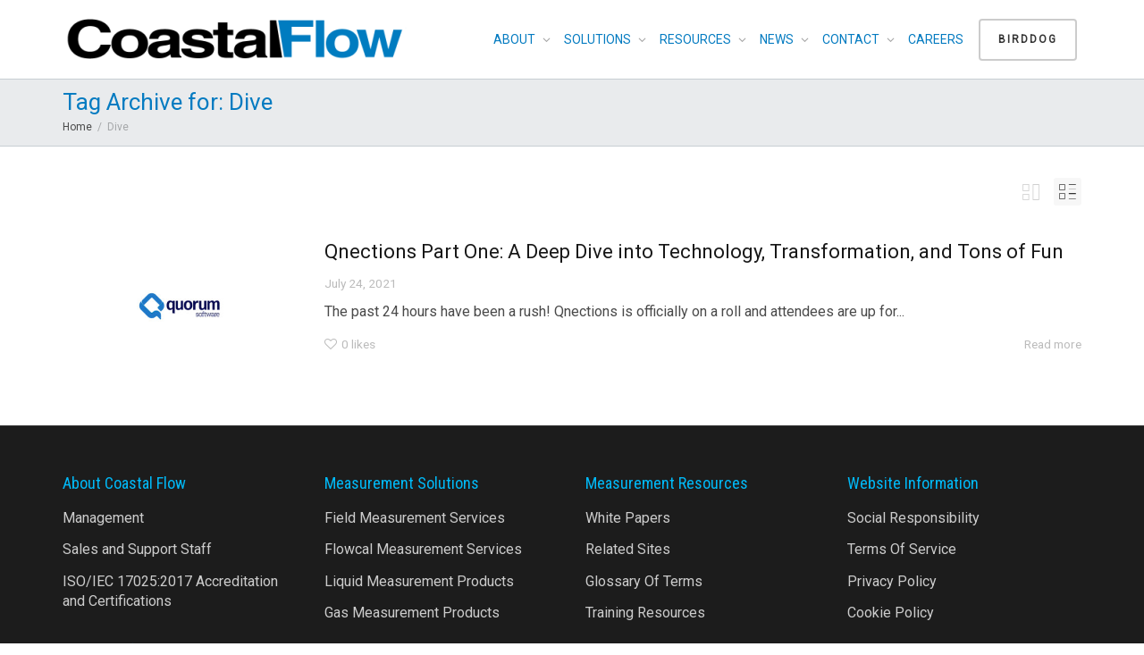

--- FILE ---
content_type: text/html; charset=UTF-8
request_url: https://coastalflow.com/tag/dive/
body_size: 13593
content:
<!DOCTYPE html>
<!--[if lt IE 7]>
<html class="no-js lt-ie9 lt-ie8 lt-ie7" dir="ltr" lang="en" prefix="og: https://ogp.me/ns#"><![endif]-->
<!--[if IE 7]>
<html class="no-js lt-ie9 lt-ie8" dir="ltr" lang="en" prefix="og: https://ogp.me/ns#"><![endif]-->
<!--[if IE 8]>
<html class="no-js lt-ie9" dir="ltr" lang="en" prefix="og: https://ogp.me/ns#"><![endif]-->
<!--[if IE 9]>
<html class="no-js lt-ie10" dir="ltr" lang="en" prefix="og: https://ogp.me/ns#"><![endif]-->
<!--[if gt IE 9]><!-->
<html class="no-js" dir="ltr" lang="en" prefix="og: https://ogp.me/ns#">
<!--<![endif]-->
<head>
	<meta http-equiv="X-UA-Compatible" content="IE=9; IE=8; IE=7; IE=EDGE"/>
	<meta charset="UTF-8">
	<meta name='viewport' content="width=device-width, initial-scale=1.0">
	<meta property='og:locale' content="en_US" />
	<meta property="og:type" content="website" />
	<meta property="og:title" content= "Coastal Flow Measurement – A Quorum Business Solution" />
	<meta property="og:description" content= "Industry’s leading provider of gas and liquid measurement services." />
	<meta property="og:url" content= 'https://coastalflow.com' />
	<meta property="og:image" content= 'https://coastalflow.com/wp-content/uploads/2021/07/Coastal-Flow-Media-Card-1024x536-1.jpg' />
	<meta property="og:image:alt" content= 'https://coastalflow.com/wp-content/uploads/2021/07/CoastalFlow_byQ_Color-Retina-746x160-1.webp' />
	<meta property='fb:app_id' content='' />
	<link rel="profile" href="http://gmpg.org/xfn/11">
	<link rel="pingback" href="https://coastalflow.com/xmlrpc.php">

	<!-- Fav and touch icons -->
			<link rel="shortcut icon" href="https://coastalflow.com/wp-content/uploads/2021/07/cf-favicon-blk.png">
				<link rel="apple-touch-icon-precomposed" href="https://coastalflow.com/wp-content/uploads/2021/07/apple-icon-57x57-1.png">
				<link rel="apple-touch-icon-precomposed" sizes="72x72" href="https://coastalflow.com/wp-content/uploads/2021/07/apple-icon-72x72-1.png">
				<link rel="apple-touch-icon-precomposed" sizes="114x114" href="https://coastalflow.com/wp-content/uploads/2021/07/apple-icon-114x114-1.png">
				<link rel="apple-touch-icon-precomposed" sizes="144x144" href="https://coastalflow.com/wp-content/uploads/2021/07/apple-icon-144x144-1.png">
	
	<!-- HTML5 shim, for IE6-8 support of HTML5 elements -->
	<!--[if lt IE 9]>
	<script src="https://coastalflow.com/wp-content/themes/kleo/assets/js/html5shiv.js"></script>
	<![endif]-->

	<!--[if IE 7]>
	<link rel="stylesheet" href="https://coastalflow.com/wp-content/themes/kleo/assets/css/fontello-ie7.css">
	<![endif]-->

	
	<title>Dive - Coastal Flow Measurement</title>

		<!-- All in One SEO 4.9.3 - aioseo.com -->
	<meta name="robots" content="max-image-preview:large" />
	<meta name="google-site-verification" content="8UOVVUF74lazZyo37ZfhOG3Q1a54MJ7TNeyBvztmsJA" />
	<link rel="canonical" href="https://coastalflow.com/tag/dive/" />
	<meta name="generator" content="All in One SEO (AIOSEO) 4.9.3" />
		<script type="application/ld+json" class="aioseo-schema">
			{"@context":"https:\/\/schema.org","@graph":[{"@type":"BreadcrumbList","@id":"https:\/\/coastalflow.com\/tag\/dive\/#breadcrumblist","itemListElement":[{"@type":"ListItem","@id":"https:\/\/coastalflow.com#listItem","position":1,"name":"Home","item":"https:\/\/coastalflow.com","nextItem":{"@type":"ListItem","@id":"https:\/\/coastalflow.com\/tag\/dive\/#listItem","name":"Dive"}},{"@type":"ListItem","@id":"https:\/\/coastalflow.com\/tag\/dive\/#listItem","position":2,"name":"Dive","previousItem":{"@type":"ListItem","@id":"https:\/\/coastalflow.com#listItem","name":"Home"}}]},{"@type":"CollectionPage","@id":"https:\/\/coastalflow.com\/tag\/dive\/#collectionpage","url":"https:\/\/coastalflow.com\/tag\/dive\/","name":"Dive - Coastal Flow Measurement","inLanguage":"en","isPartOf":{"@id":"https:\/\/coastalflow.com\/#website"},"breadcrumb":{"@id":"https:\/\/coastalflow.com\/tag\/dive\/#breadcrumblist"}},{"@type":"Organization","@id":"https:\/\/coastalflow.com\/#organization","name":"Coastal Flow Measurement","description":"A Quorum Business Solution","url":"https:\/\/coastalflow.com\/","telephone":"+12812820622","logo":{"@type":"ImageObject","url":"https:\/\/coastalflow.com\/wp-content\/uploads\/2021\/07\/CoastalFlow_byQ_Color-Retina-746x160-1.webp","@id":"https:\/\/coastalflow.com\/tag\/dive\/#organizationLogo","width":746,"height":160,"caption":"CoastalFlow_byQ_Color-Retina-746x160"},"image":{"@id":"https:\/\/coastalflow.com\/tag\/dive\/#organizationLogo"}},{"@type":"WebSite","@id":"https:\/\/coastalflow.com\/#website","url":"https:\/\/coastalflow.com\/","name":"Coastal Flow Measurement","description":"A Quorum Business Solution","inLanguage":"en","publisher":{"@id":"https:\/\/coastalflow.com\/#organization"}}]}
		</script>
		<!-- All in One SEO -->

<link rel='dns-prefetch' href='//fonts.googleapis.com' />
<link rel="alternate" type="application/rss+xml" title="Coastal Flow Measurement &raquo; Feed" href="https://coastalflow.com/feed/" />
<link rel="alternate" type="application/rss+xml" title="Coastal Flow Measurement &raquo; Comments Feed" href="https://coastalflow.com/comments/feed/" />
<link rel="alternate" type="application/rss+xml" title="Coastal Flow Measurement &raquo; Dive Tag Feed" href="https://coastalflow.com/tag/dive/feed/" />
<style id='wp-img-auto-sizes-contain-inline-css' type='text/css'>
img:is([sizes=auto i],[sizes^="auto," i]){contain-intrinsic-size:3000px 1500px}
/*# sourceURL=wp-img-auto-sizes-contain-inline-css */
</style>
<style id='wp-emoji-styles-inline-css' type='text/css'>

	img.wp-smiley, img.emoji {
		display: inline !important;
		border: none !important;
		box-shadow: none !important;
		height: 1em !important;
		width: 1em !important;
		margin: 0 0.07em !important;
		vertical-align: -0.1em !important;
		background: none !important;
		padding: 0 !important;
	}
/*# sourceURL=wp-emoji-styles-inline-css */
</style>
<style id='wp-block-library-inline-css' type='text/css'>
:root{--wp-block-synced-color:#7a00df;--wp-block-synced-color--rgb:122,0,223;--wp-bound-block-color:var(--wp-block-synced-color);--wp-editor-canvas-background:#ddd;--wp-admin-theme-color:#007cba;--wp-admin-theme-color--rgb:0,124,186;--wp-admin-theme-color-darker-10:#006ba1;--wp-admin-theme-color-darker-10--rgb:0,107,160.5;--wp-admin-theme-color-darker-20:#005a87;--wp-admin-theme-color-darker-20--rgb:0,90,135;--wp-admin-border-width-focus:2px}@media (min-resolution:192dpi){:root{--wp-admin-border-width-focus:1.5px}}.wp-element-button{cursor:pointer}:root .has-very-light-gray-background-color{background-color:#eee}:root .has-very-dark-gray-background-color{background-color:#313131}:root .has-very-light-gray-color{color:#eee}:root .has-very-dark-gray-color{color:#313131}:root .has-vivid-green-cyan-to-vivid-cyan-blue-gradient-background{background:linear-gradient(135deg,#00d084,#0693e3)}:root .has-purple-crush-gradient-background{background:linear-gradient(135deg,#34e2e4,#4721fb 50%,#ab1dfe)}:root .has-hazy-dawn-gradient-background{background:linear-gradient(135deg,#faaca8,#dad0ec)}:root .has-subdued-olive-gradient-background{background:linear-gradient(135deg,#fafae1,#67a671)}:root .has-atomic-cream-gradient-background{background:linear-gradient(135deg,#fdd79a,#004a59)}:root .has-nightshade-gradient-background{background:linear-gradient(135deg,#330968,#31cdcf)}:root .has-midnight-gradient-background{background:linear-gradient(135deg,#020381,#2874fc)}:root{--wp--preset--font-size--normal:16px;--wp--preset--font-size--huge:42px}.has-regular-font-size{font-size:1em}.has-larger-font-size{font-size:2.625em}.has-normal-font-size{font-size:var(--wp--preset--font-size--normal)}.has-huge-font-size{font-size:var(--wp--preset--font-size--huge)}.has-text-align-center{text-align:center}.has-text-align-left{text-align:left}.has-text-align-right{text-align:right}.has-fit-text{white-space:nowrap!important}#end-resizable-editor-section{display:none}.aligncenter{clear:both}.items-justified-left{justify-content:flex-start}.items-justified-center{justify-content:center}.items-justified-right{justify-content:flex-end}.items-justified-space-between{justify-content:space-between}.screen-reader-text{border:0;clip-path:inset(50%);height:1px;margin:-1px;overflow:hidden;padding:0;position:absolute;width:1px;word-wrap:normal!important}.screen-reader-text:focus{background-color:#ddd;clip-path:none;color:#444;display:block;font-size:1em;height:auto;left:5px;line-height:normal;padding:15px 23px 14px;text-decoration:none;top:5px;width:auto;z-index:100000}html :where(.has-border-color){border-style:solid}html :where([style*=border-top-color]){border-top-style:solid}html :where([style*=border-right-color]){border-right-style:solid}html :where([style*=border-bottom-color]){border-bottom-style:solid}html :where([style*=border-left-color]){border-left-style:solid}html :where([style*=border-width]){border-style:solid}html :where([style*=border-top-width]){border-top-style:solid}html :where([style*=border-right-width]){border-right-style:solid}html :where([style*=border-bottom-width]){border-bottom-style:solid}html :where([style*=border-left-width]){border-left-style:solid}html :where(img[class*=wp-image-]){height:auto;max-width:100%}:where(figure){margin:0 0 1em}html :where(.is-position-sticky){--wp-admin--admin-bar--position-offset:var(--wp-admin--admin-bar--height,0px)}@media screen and (max-width:600px){html :where(.is-position-sticky){--wp-admin--admin-bar--position-offset:0px}}

/*# sourceURL=wp-block-library-inline-css */
</style><style id='global-styles-inline-css' type='text/css'>
:root{--wp--preset--aspect-ratio--square: 1;--wp--preset--aspect-ratio--4-3: 4/3;--wp--preset--aspect-ratio--3-4: 3/4;--wp--preset--aspect-ratio--3-2: 3/2;--wp--preset--aspect-ratio--2-3: 2/3;--wp--preset--aspect-ratio--16-9: 16/9;--wp--preset--aspect-ratio--9-16: 9/16;--wp--preset--color--black: #000000;--wp--preset--color--cyan-bluish-gray: #abb8c3;--wp--preset--color--white: #ffffff;--wp--preset--color--pale-pink: #f78da7;--wp--preset--color--vivid-red: #cf2e2e;--wp--preset--color--luminous-vivid-orange: #ff6900;--wp--preset--color--luminous-vivid-amber: #fcb900;--wp--preset--color--light-green-cyan: #7bdcb5;--wp--preset--color--vivid-green-cyan: #00d084;--wp--preset--color--pale-cyan-blue: #8ed1fc;--wp--preset--color--vivid-cyan-blue: #0693e3;--wp--preset--color--vivid-purple: #9b51e0;--wp--preset--gradient--vivid-cyan-blue-to-vivid-purple: linear-gradient(135deg,rgb(6,147,227) 0%,rgb(155,81,224) 100%);--wp--preset--gradient--light-green-cyan-to-vivid-green-cyan: linear-gradient(135deg,rgb(122,220,180) 0%,rgb(0,208,130) 100%);--wp--preset--gradient--luminous-vivid-amber-to-luminous-vivid-orange: linear-gradient(135deg,rgb(252,185,0) 0%,rgb(255,105,0) 100%);--wp--preset--gradient--luminous-vivid-orange-to-vivid-red: linear-gradient(135deg,rgb(255,105,0) 0%,rgb(207,46,46) 100%);--wp--preset--gradient--very-light-gray-to-cyan-bluish-gray: linear-gradient(135deg,rgb(238,238,238) 0%,rgb(169,184,195) 100%);--wp--preset--gradient--cool-to-warm-spectrum: linear-gradient(135deg,rgb(74,234,220) 0%,rgb(151,120,209) 20%,rgb(207,42,186) 40%,rgb(238,44,130) 60%,rgb(251,105,98) 80%,rgb(254,248,76) 100%);--wp--preset--gradient--blush-light-purple: linear-gradient(135deg,rgb(255,206,236) 0%,rgb(152,150,240) 100%);--wp--preset--gradient--blush-bordeaux: linear-gradient(135deg,rgb(254,205,165) 0%,rgb(254,45,45) 50%,rgb(107,0,62) 100%);--wp--preset--gradient--luminous-dusk: linear-gradient(135deg,rgb(255,203,112) 0%,rgb(199,81,192) 50%,rgb(65,88,208) 100%);--wp--preset--gradient--pale-ocean: linear-gradient(135deg,rgb(255,245,203) 0%,rgb(182,227,212) 50%,rgb(51,167,181) 100%);--wp--preset--gradient--electric-grass: linear-gradient(135deg,rgb(202,248,128) 0%,rgb(113,206,126) 100%);--wp--preset--gradient--midnight: linear-gradient(135deg,rgb(2,3,129) 0%,rgb(40,116,252) 100%);--wp--preset--font-size--small: 13px;--wp--preset--font-size--medium: 20px;--wp--preset--font-size--large: 36px;--wp--preset--font-size--x-large: 42px;--wp--preset--spacing--20: 0.44rem;--wp--preset--spacing--30: 0.67rem;--wp--preset--spacing--40: 1rem;--wp--preset--spacing--50: 1.5rem;--wp--preset--spacing--60: 2.25rem;--wp--preset--spacing--70: 3.38rem;--wp--preset--spacing--80: 5.06rem;--wp--preset--shadow--natural: 6px 6px 9px rgba(0, 0, 0, 0.2);--wp--preset--shadow--deep: 12px 12px 50px rgba(0, 0, 0, 0.4);--wp--preset--shadow--sharp: 6px 6px 0px rgba(0, 0, 0, 0.2);--wp--preset--shadow--outlined: 6px 6px 0px -3px rgb(255, 255, 255), 6px 6px rgb(0, 0, 0);--wp--preset--shadow--crisp: 6px 6px 0px rgb(0, 0, 0);}:where(.is-layout-flex){gap: 0.5em;}:where(.is-layout-grid){gap: 0.5em;}body .is-layout-flex{display: flex;}.is-layout-flex{flex-wrap: wrap;align-items: center;}.is-layout-flex > :is(*, div){margin: 0;}body .is-layout-grid{display: grid;}.is-layout-grid > :is(*, div){margin: 0;}:where(.wp-block-columns.is-layout-flex){gap: 2em;}:where(.wp-block-columns.is-layout-grid){gap: 2em;}:where(.wp-block-post-template.is-layout-flex){gap: 1.25em;}:where(.wp-block-post-template.is-layout-grid){gap: 1.25em;}.has-black-color{color: var(--wp--preset--color--black) !important;}.has-cyan-bluish-gray-color{color: var(--wp--preset--color--cyan-bluish-gray) !important;}.has-white-color{color: var(--wp--preset--color--white) !important;}.has-pale-pink-color{color: var(--wp--preset--color--pale-pink) !important;}.has-vivid-red-color{color: var(--wp--preset--color--vivid-red) !important;}.has-luminous-vivid-orange-color{color: var(--wp--preset--color--luminous-vivid-orange) !important;}.has-luminous-vivid-amber-color{color: var(--wp--preset--color--luminous-vivid-amber) !important;}.has-light-green-cyan-color{color: var(--wp--preset--color--light-green-cyan) !important;}.has-vivid-green-cyan-color{color: var(--wp--preset--color--vivid-green-cyan) !important;}.has-pale-cyan-blue-color{color: var(--wp--preset--color--pale-cyan-blue) !important;}.has-vivid-cyan-blue-color{color: var(--wp--preset--color--vivid-cyan-blue) !important;}.has-vivid-purple-color{color: var(--wp--preset--color--vivid-purple) !important;}.has-black-background-color{background-color: var(--wp--preset--color--black) !important;}.has-cyan-bluish-gray-background-color{background-color: var(--wp--preset--color--cyan-bluish-gray) !important;}.has-white-background-color{background-color: var(--wp--preset--color--white) !important;}.has-pale-pink-background-color{background-color: var(--wp--preset--color--pale-pink) !important;}.has-vivid-red-background-color{background-color: var(--wp--preset--color--vivid-red) !important;}.has-luminous-vivid-orange-background-color{background-color: var(--wp--preset--color--luminous-vivid-orange) !important;}.has-luminous-vivid-amber-background-color{background-color: var(--wp--preset--color--luminous-vivid-amber) !important;}.has-light-green-cyan-background-color{background-color: var(--wp--preset--color--light-green-cyan) !important;}.has-vivid-green-cyan-background-color{background-color: var(--wp--preset--color--vivid-green-cyan) !important;}.has-pale-cyan-blue-background-color{background-color: var(--wp--preset--color--pale-cyan-blue) !important;}.has-vivid-cyan-blue-background-color{background-color: var(--wp--preset--color--vivid-cyan-blue) !important;}.has-vivid-purple-background-color{background-color: var(--wp--preset--color--vivid-purple) !important;}.has-black-border-color{border-color: var(--wp--preset--color--black) !important;}.has-cyan-bluish-gray-border-color{border-color: var(--wp--preset--color--cyan-bluish-gray) !important;}.has-white-border-color{border-color: var(--wp--preset--color--white) !important;}.has-pale-pink-border-color{border-color: var(--wp--preset--color--pale-pink) !important;}.has-vivid-red-border-color{border-color: var(--wp--preset--color--vivid-red) !important;}.has-luminous-vivid-orange-border-color{border-color: var(--wp--preset--color--luminous-vivid-orange) !important;}.has-luminous-vivid-amber-border-color{border-color: var(--wp--preset--color--luminous-vivid-amber) !important;}.has-light-green-cyan-border-color{border-color: var(--wp--preset--color--light-green-cyan) !important;}.has-vivid-green-cyan-border-color{border-color: var(--wp--preset--color--vivid-green-cyan) !important;}.has-pale-cyan-blue-border-color{border-color: var(--wp--preset--color--pale-cyan-blue) !important;}.has-vivid-cyan-blue-border-color{border-color: var(--wp--preset--color--vivid-cyan-blue) !important;}.has-vivid-purple-border-color{border-color: var(--wp--preset--color--vivid-purple) !important;}.has-vivid-cyan-blue-to-vivid-purple-gradient-background{background: var(--wp--preset--gradient--vivid-cyan-blue-to-vivid-purple) !important;}.has-light-green-cyan-to-vivid-green-cyan-gradient-background{background: var(--wp--preset--gradient--light-green-cyan-to-vivid-green-cyan) !important;}.has-luminous-vivid-amber-to-luminous-vivid-orange-gradient-background{background: var(--wp--preset--gradient--luminous-vivid-amber-to-luminous-vivid-orange) !important;}.has-luminous-vivid-orange-to-vivid-red-gradient-background{background: var(--wp--preset--gradient--luminous-vivid-orange-to-vivid-red) !important;}.has-very-light-gray-to-cyan-bluish-gray-gradient-background{background: var(--wp--preset--gradient--very-light-gray-to-cyan-bluish-gray) !important;}.has-cool-to-warm-spectrum-gradient-background{background: var(--wp--preset--gradient--cool-to-warm-spectrum) !important;}.has-blush-light-purple-gradient-background{background: var(--wp--preset--gradient--blush-light-purple) !important;}.has-blush-bordeaux-gradient-background{background: var(--wp--preset--gradient--blush-bordeaux) !important;}.has-luminous-dusk-gradient-background{background: var(--wp--preset--gradient--luminous-dusk) !important;}.has-pale-ocean-gradient-background{background: var(--wp--preset--gradient--pale-ocean) !important;}.has-electric-grass-gradient-background{background: var(--wp--preset--gradient--electric-grass) !important;}.has-midnight-gradient-background{background: var(--wp--preset--gradient--midnight) !important;}.has-small-font-size{font-size: var(--wp--preset--font-size--small) !important;}.has-medium-font-size{font-size: var(--wp--preset--font-size--medium) !important;}.has-large-font-size{font-size: var(--wp--preset--font-size--large) !important;}.has-x-large-font-size{font-size: var(--wp--preset--font-size--x-large) !important;}
/*# sourceURL=global-styles-inline-css */
</style>

<style id='classic-theme-styles-inline-css' type='text/css'>
/*! This file is auto-generated */
.wp-block-button__link{color:#fff;background-color:#32373c;border-radius:9999px;box-shadow:none;text-decoration:none;padding:calc(.667em + 2px) calc(1.333em + 2px);font-size:1.125em}.wp-block-file__button{background:#32373c;color:#fff;text-decoration:none}
/*# sourceURL=/wp-includes/css/classic-themes.min.css */
</style>
<link rel='stylesheet' id='wppopups-base-css' href='https://coastalflow.com/wp-content/plugins/wp-popups-lite/src/assets/css/wppopups-base.css' type='text/css' media='all' />
<link rel='stylesheet' id='mediaelement-css' href='https://coastalflow.com/wp-includes/js/mediaelement/mediaelementplayer-legacy.min.css' type='text/css' media='all' />
<link rel='stylesheet' id='kleo-google-fonts-css' href='//fonts.googleapis.com/css?family=Roboto%3A400%7CRoboto+Condensed%3A400&#038;ver=6.9' type='text/css' media='all' />
<link rel='stylesheet' id='kleo-combined-css' href='https://coastalflow.com/wp-content/uploads/custom_styles/combined.css' type='text/css' media='all' />
<link rel='stylesheet' id='kleo-colors-css' href='https://coastalflow.com/wp-content/uploads/custom_styles/dynamic.css' type='text/css' media='all' />
<link rel='stylesheet' id='kleo-fonts-css' href='https://coastalflow.com/wp-content/themes/kleo/assets/css/fontello.css' type='text/css' media='all' />
<link rel='stylesheet' id='kleo-style-css' href='https://coastalflow.com/wp-content/themes/kleo-child/style.css' type='text/css' media='all' />
<script type="text/javascript" src="https://coastalflow.com/wp-includes/js/jquery/jquery.min.js" id="jquery-core-js"></script>
<script type="text/javascript" src="https://coastalflow.com/wp-includes/js/jquery/jquery-migrate.min.js" id="jquery-migrate-js"></script>
<script type="text/javascript" src="https://coastalflow.com/wp-content/themes/kleo/assets/js/modernizr.custom.46504.js" id="modernizr-js"></script>
<script></script><link rel="https://api.w.org/" href="https://coastalflow.com/wp-json/" /><link rel="alternate" title="JSON" type="application/json" href="https://coastalflow.com/wp-json/wp/v2/tags/356" /><link rel="EditURI" type="application/rsd+xml" title="RSD" href="https://coastalflow.com/xmlrpc.php?rsd" />
<meta name="generator" content="WordPress 6.9" />
    <meta name="mobile-web-app-capable" content="yes">
	    <meta name="apple-mobile-web-app-capable" content="yes">
	    <!-- Chrome, Firefox OS and Opera -->
    <meta name="theme-color" content="#e5e7ec">
    <!-- Windows Phone -->
    <meta name="msapplication-navbutton-color" content="#e5e7ec">
    <!-- Safari -->
    <meta name="apple-mobile-web-app-status-bar-style" content="#e5e7ec">
	    <script type="text/javascript">
        /*
		 prevent dom flickering for elements hidden with js
		 */
        "use strict";

        document.documentElement.className += ' js-active ';
        document.documentElement.className += 'ontouchstart' in document.documentElement ? ' kleo-mobile ' : ' kleo-desktop ';

        var prefix = ['-webkit-', '-o-', '-moz-', '-ms-', ""];
        for (var i in prefix) {
            if (prefix[i] + 'transform' in document.documentElement.style) document.documentElement.className += " kleo-transform ";
            break;
        }
    </script>
	<meta name="generator" content="Powered by WPBakery Page Builder - drag and drop page builder for WordPress."/>
<meta name="generator" content="Powered by Slider Revolution 6.7.40 - responsive, Mobile-Friendly Slider Plugin for WordPress with comfortable drag and drop interface." />

<style>
.widget_tag_cloud a { font-size: small !important; }
</style>
<link rel="icon" href="https://coastalflow.com/wp-content/uploads/2021/07/cf-favicon-blk-44x44.png" sizes="32x32" />
<link rel="icon" href="https://coastalflow.com/wp-content/uploads/2021/07/cf-favicon-blk.png" sizes="192x192" />
<link rel="apple-touch-icon" href="https://coastalflow.com/wp-content/uploads/2021/07/cf-favicon-blk.png" />
<meta name="msapplication-TileImage" content="https://coastalflow.com/wp-content/uploads/2021/07/cf-favicon-blk.png" />
<script>function setREVStartSize(e){
			//window.requestAnimationFrame(function() {
				window.RSIW = window.RSIW===undefined ? window.innerWidth : window.RSIW;
				window.RSIH = window.RSIH===undefined ? window.innerHeight : window.RSIH;
				try {
					var pw = document.getElementById(e.c).parentNode.offsetWidth,
						newh;
					pw = pw===0 || isNaN(pw) || (e.l=="fullwidth" || e.layout=="fullwidth") ? window.RSIW : pw;
					e.tabw = e.tabw===undefined ? 0 : parseInt(e.tabw);
					e.thumbw = e.thumbw===undefined ? 0 : parseInt(e.thumbw);
					e.tabh = e.tabh===undefined ? 0 : parseInt(e.tabh);
					e.thumbh = e.thumbh===undefined ? 0 : parseInt(e.thumbh);
					e.tabhide = e.tabhide===undefined ? 0 : parseInt(e.tabhide);
					e.thumbhide = e.thumbhide===undefined ? 0 : parseInt(e.thumbhide);
					e.mh = e.mh===undefined || e.mh=="" || e.mh==="auto" ? 0 : parseInt(e.mh,0);
					if(e.layout==="fullscreen" || e.l==="fullscreen")
						newh = Math.max(e.mh,window.RSIH);
					else{
						e.gw = Array.isArray(e.gw) ? e.gw : [e.gw];
						for (var i in e.rl) if (e.gw[i]===undefined || e.gw[i]===0) e.gw[i] = e.gw[i-1];
						e.gh = e.el===undefined || e.el==="" || (Array.isArray(e.el) && e.el.length==0)? e.gh : e.el;
						e.gh = Array.isArray(e.gh) ? e.gh : [e.gh];
						for (var i in e.rl) if (e.gh[i]===undefined || e.gh[i]===0) e.gh[i] = e.gh[i-1];
											
						var nl = new Array(e.rl.length),
							ix = 0,
							sl;
						e.tabw = e.tabhide>=pw ? 0 : e.tabw;
						e.thumbw = e.thumbhide>=pw ? 0 : e.thumbw;
						e.tabh = e.tabhide>=pw ? 0 : e.tabh;
						e.thumbh = e.thumbhide>=pw ? 0 : e.thumbh;
						for (var i in e.rl) nl[i] = e.rl[i]<window.RSIW ? 0 : e.rl[i];
						sl = nl[0];
						for (var i in nl) if (sl>nl[i] && nl[i]>0) { sl = nl[i]; ix=i;}
						var m = pw>(e.gw[ix]+e.tabw+e.thumbw) ? 1 : (pw-(e.tabw+e.thumbw)) / (e.gw[ix]);
						newh =  (e.gh[ix] * m) + (e.tabh + e.thumbh);
					}
					var el = document.getElementById(e.c);
					if (el!==null && el) el.style.height = newh+"px";
					el = document.getElementById(e.c+"_wrapper");
					if (el!==null && el) {
						el.style.height = newh+"px";
						el.style.display = "block";
					}
				} catch(e){
					console.log("Failure at Presize of Slider:" + e)
				}
			//});
		  };</script>
<noscript><style> .wpb_animate_when_almost_visible { opacity: 1; }</style></noscript><link rel='stylesheet' id='rs-plugin-settings-css' href='//coastalflow.com/wp-content/plugins/revslider/sr6/assets/css/rs6.css' type='text/css' media='all' />
<style id='rs-plugin-settings-inline-css' type='text/css'>
#rs-demo-id {}
/*# sourceURL=rs-plugin-settings-inline-css */
</style>
</head>


<body class="archive tag tag-dive tag-356 wp-embed-responsive wp-theme-kleo wp-child-theme-kleo-child kleo-navbar-fixed header-overflow header-flexmenu footer-bottom wpb-js-composer js-comp-ver-8.4.1 vc_responsive">



<!-- PAGE LAYOUT
================================================ -->
<!--Attributes-->
<div class="kleo-page">

	<!-- HEADER SECTION
	================================================ -->
	
<div id="header" class="header-color">

	<div class="navbar" role="navigation">

		
				<div class="kleo-main-header header-normal">
			<div class="container">
				<!-- Brand and toggle get grouped for better mobile display -->
				<div class="navbar-header">
					<div class="kleo-mobile-switch">

												<button type="button" class="navbar-toggle" data-toggle="collapse" data-target=".nav-collapse">
							<span class="sr-only">Toggle navigation</span>
							<span class="icon-bar"></span>
							<span class="icon-bar"></span>
							<span class="icon-bar"></span>
						</button>

					</div>

					<div class="kleo-mobile-icons">

						
					</div>

					<strong class="logo">
						<a href="https://coastalflow.com">

							
								<img id="logo_img" title="Coastal Flow Measurement" src="https://coastalflow.com/wp-content/uploads/2025/01/CoastalFlow-Main-1-e1738272982137.png"
								     alt="Coastal Flow Measurement">

							
						</a>
					</strong>
				</div>

				

				
				<!-- Collect the nav links, forms, and other content for toggling -->
				<div class="primary-menu collapse navbar-collapse nav-collapse"><ul id="menu-side-menu" class="nav navbar-nav"><li id="menu-item-10417" class="menu-item menu-item-type-custom menu-item-object-custom menu-item-has-children menu-item-10417 dropdown mega-3-cols"><a title="ABOUT" class="js-activated">ABOUT <span class="caret"></span></a>
<ul role="menu" class="dropdown-menu sub-menu pull-left">
	<li id="menu-item-9535" class="menu-item menu-item-type-post_type menu-item-object-page menu-item-9535"><a title="Management" href="https://coastalflow.com/management/">Management</a></li>
	<li id="menu-item-10333" class="menu-item menu-item-type-post_type menu-item-object-page menu-item-10333"><a title="Sales and Support Staff" href="https://coastalflow.com/support-staff/">Sales and Support Staff</a></li>
	<li id="menu-item-9857" class="menu-item menu-item-type-post_type menu-item-object-page menu-item-9857"><a title="ISO/IEC 17025:2017 Accreditation and Certifications" href="https://coastalflow.com/certification/">ISO/IEC 17025:2017 Accreditation and Certifications</a></li>
</ul>
</li>
<li id="menu-item-10280" class="menu-item menu-item-type-custom menu-item-object-custom menu-item-has-children menu-item-10280 dropdown mega-2-cols"><a title="SOLUTIONS" class="js-activated">SOLUTIONS <span class="caret"></span></a>
<ul role="menu" class="dropdown-menu sub-menu pull-left">
	<li id="menu-item-11358" class="menu-item menu-item-type-custom menu-item-object-custom menu-item-has-children menu-item-11358 dropdown-submenu"><a title="Services">Services <span class="caret"></span></a>
	<ul role="menu" class="dropdown-menu sub-menu">
		<li id="menu-item-10428" class="menu-item menu-item-type-post_type menu-item-object-page menu-item-10428"><a title="Field Measurement Services" href="https://coastalflow.com/liquid-measurement-services/">Field Measurement Services</a></li>
		<li id="menu-item-10080" class="menu-item menu-item-type-post_type menu-item-object-page menu-item-10080"><a title="Flowcal Measurement Services" href="https://coastalflow.com/flowcal-measurement-services/">Flowcal Measurement Services</a></li>
	</ul>
</li>
	<li id="menu-item-12365" class="menu-item menu-item-type-custom menu-item-object-custom menu-item-has-children menu-item-12365 dropdown-submenu"><a title="Products">Products <span class="caret"></span></a>
	<ul role="menu" class="dropdown-menu sub-menu">
		<li id="menu-item-10426" class="menu-item menu-item-type-post_type menu-item-object-page menu-item-10426"><a title="Liquid Measurement Products" href="https://coastalflow.com/liquid-measurement-products/">Liquid Measurement Products</a></li>
		<li id="menu-item-12378" class="menu-item menu-item-type-post_type menu-item-object-page menu-item-12378"><a title="Gas Measurement Products" href="https://coastalflow.com/gas-measurement-products/">Gas Measurement Products</a></li>
	</ul>
</li>
</ul>
</li>
<li id="menu-item-9321" class="menu-item menu-item-type-custom menu-item-object-custom menu-item-has-children menu-item-9321 dropdown mega-5-cols"><a title="RESOURCES" class="js-activated">RESOURCES <span class="caret"></span></a>
<ul role="menu" class="dropdown-menu sub-menu pull-left">
	<li id="menu-item-9934" class="menu-item menu-item-type-post_type menu-item-object-page menu-item-9934"><a title="White Papers" href="https://coastalflow.com/white-papers/">White Papers</a></li>
	<li id="menu-item-9999" class="menu-item menu-item-type-post_type menu-item-object-page menu-item-9999"><a title="Related Sites &amp; Information" href="https://coastalflow.com/related-sites-and-information/">Related Sites &#038; Information</a></li>
	<li id="menu-item-10087" class="menu-item menu-item-type-post_type menu-item-object-page menu-item-10087"><a title="Glossary of Terms" href="https://coastalflow.com/glossary-of-industry-terms/">Glossary of Terms</a></li>
	<li id="menu-item-10200" class="menu-item menu-item-type-post_type menu-item-object-page menu-item-10200"><a title="Training Resources" href="https://coastalflow.com/training-resources/">Training Resources</a></li>
	<li id="menu-item-11848" class="menu-item menu-item-type-custom menu-item-object-custom menu-item-has-children menu-item-11848 dropdown-submenu"><a title="Photos">Photos <span class="caret"></span></a>
	<ul role="menu" class="dropdown-menu sub-menu">
		<li id="menu-item-10362" class="menu-item menu-item-type-post_type menu-item-object-page menu-item-10362"><a title="Liquid Measurement" href="https://coastalflow.com/liquid-measurement-photos/">Liquid Measurement</a></li>
		<li id="menu-item-11856" class="menu-item menu-item-type-post_type menu-item-object-page menu-item-11856"><a title="Hydrocarbon Measurement" href="https://coastalflow.com/gas-measurement-photos/">Hydrocarbon Measurement</a></li>
	</ul>
</li>
</ul>
</li>
<li id="menu-item-10282" class="menu-item menu-item-type-custom menu-item-object-custom menu-item-has-children menu-item-10282 dropdown mega-1-cols"><a title="NEWS" class="js-activated">NEWS <span class="caret"></span></a>
<ul role="menu" class="dropdown-menu sub-menu pull-left">
	<li id="menu-item-15118" class="menu-item menu-item-type-post_type menu-item-object-page menu-item-15118"><a title="LinkedIn" href="https://coastalflow.com/linkedin/">LinkedIn</a></li>
</ul>
</li>
<li id="menu-item-11841" class="menu-item menu-item-type-custom menu-item-object-custom menu-item-has-children menu-item-11841 dropdown mega-3-cols"><a title="CONTACT" class="js-activated">CONTACT <span class="caret"></span></a>
<ul role="menu" class="dropdown-menu sub-menu pull-left">
	<li id="menu-item-9732" class="menu-item menu-item-type-post_type menu-item-object-page menu-item-9732"><a title="Main Office Contacts" href="https://coastalflow.com/contact/">Main Office Contacts</a></li>
	<li id="menu-item-14306" class="menu-item menu-item-type-post_type menu-item-object-page menu-item-14306"><a title="Liquid Services Map" href="https://coastalflow.com/liquid-services-map/">Liquid Services Map</a></li>
	<li id="menu-item-14310" class="menu-item menu-item-type-post_type menu-item-object-page menu-item-14310"><a title="Hydrocarbon Services Map" href="https://coastalflow.com/hydrocarbon-services-map/">Hydrocarbon Services Map</a></li>
</ul>
</li>
<li id="menu-item-14862" class="menu-item menu-item-type-post_type menu-item-object-page menu-item-14862"><a title="CAREERS" href="https://coastalflow.com/career-opportunities/">CAREERS</a></li>
<li id="menu-item-9645" class="menu-item menu-item-type-custom menu-item-object-custom menu-item-9645 has-btn-see-through"><a title="BIRDDOG" target="_blank" href="https://web-prd.myquorumcloud.com/WebReportWarehouse" class=" btn btn-see-through">BIRDDOG</a></li>
</ul></div>
				
				

			</div><!--end container-->
		</div>
	</div>

</div><!--end header-->

	<!-- MAIN SECTION
	================================================ -->
	<div id="main">



<section class='container-wrap main-title alternate-color  border-bottom breadcrumbs-container'><div class='container'><h1 class="page-title">Tag Archive for: Dive</h1><div class='breadcrumb-extra'>
		<div class="kleo_framework breadcrumb" itemscope itemtype="http://schema.org/BreadcrumbList"><span itemprop="itemListElement" itemscope itemtype="http://schema.org/ListItem"><a itemprop="item" href="https://coastalflow.com" title="Coastal Flow Measurement" ><span itemprop="name">Home</span></a><meta itemprop="position" content="1" /></span>
			 <span class="sep"> </span> <span class="active">Dive</span>
		</div></div></div></section>

<section class="container-wrap main-color">
	<div id="main-container" class="container">
		<div class="row"> 
			<div class="template-page col-sm-12 tpl-no posts-listing small-listing with-meta">
				<div class="wrap-content">
					
				


	
		<div class="kleo-view-switch" data-identifier=""><ul><li><span data-type="masonry" class="switch-masonry"></span></li><li><span data-type="small" class="switch-small active"></span></li></ul></div><div class="clearfix"></div>
		
	
	
	

	
<article id="post-11493" class="post-item post-11493 post type-post status-publish format-standard has-post-thumbnail hentry category-corporate-announcements tag-coastal-flow tag-coastal-flow-measurements tag-coastalflow tag-deep tag-dive tag-fun tag-part tag-qnections tag-technology tag-tons tag-transformation">
    <div class="row post-content animated animate-when-almost-visible el-appear">

        <div class="col-sm-3">
			<div class="post-image"><a href="https://coastalflow.com/qnections-part-one-a-deep-dive-into-technology-transformation-and-tons-of-fun/" class="element-wrap"><img width="480" height="270" src="https://coastalflow.com/wp-content/uploads/2021/07/quorumLogoNews-480x270.jpg" class="attachment-kleo-post-small-thumb size-kleo-post-small-thumb wp-post-image" alt="quorumLogoNews" decoding="async" fetchpriority="high" srcset="https://coastalflow.com/wp-content/uploads/2021/07/quorumLogoNews-480x270.jpg 480w, https://coastalflow.com/wp-content/uploads/2021/07/quorumLogoNews-300x169.jpg 300w, https://coastalflow.com/wp-content/uploads/2021/07/quorumLogoNews-1024x576.jpg 1024w, https://coastalflow.com/wp-content/uploads/2021/07/quorumLogoNews-768x432.jpg 768w, https://coastalflow.com/wp-content/uploads/2021/07/quorumLogoNews-1536x864.jpg 1536w, https://coastalflow.com/wp-content/uploads/2021/07/quorumLogoNews-672x378.jpg 672w, https://coastalflow.com/wp-content/uploads/2021/07/quorumLogoNews-1038x584.jpg 1038w, https://coastalflow.com/wp-content/uploads/2021/07/quorumLogoNews.jpg 1920w" sizes="(max-width: 480px) 100vw, 480px" /><span class="hover-element"><i>+</i></span></a></div><!--end post-image-->        </div>
        <div class="col-sm-9">

			                <div class="post-header">

                    <h3 class="post-title entry-title"><a href="https://coastalflow.com/qnections-part-one-a-deep-dive-into-technology-transformation-and-tons-of-fun/">Qnections Part One: A Deep Dive into Technology, Transformation, and Tons of Fun</a>
                    </h3>

                    <span class="post-meta">
                    <small><a href="https://coastalflow.com/qnections-part-one-a-deep-dive-into-technology-transformation-and-tons-of-fun/" rel="bookmark" class="post-time"><time class="entry-date" datetime="2021-07-24T02:19:19-06:00">July 24, 2021</time><time class="modify-date hide hidden updated" datetime="2021-08-06T11:50:49-06:00">August 6, 2021</time></a></small>                </span>

                </div><!--end post-header-->
			
			                <div class="post-info">

                    <div class="entry-summary">
													<p>The past 24 hours have been a rush! Qnections is officially on a roll and attendees are up for...</p>						                    </div><!-- .entry-summary -->

                </div><!--end post-info-->
			
            <div class="post-footer">
                <small>
					<a href="#" class="item-likes" id="item-likes-11493" title="Like this"><span class="item-likes-count">0</span> <span class="item-likes-postfix">likes</span></a>
					                        <a href="https://coastalflow.com/qnections-part-one-a-deep-dive-into-technology-transformation-and-tons-of-fun/"><span class="muted pull-right">
						Read more</span>
                        </a>
					                </small>
            </div><!--end post-footer-->
        </div>


    </div><!--end post-content-->
</article>

	
	


				
				</div><!--end wrap-content-->
			</div><!--end main-page-template-->
						</div><!--end .row-->		</div><!--end .container-->

</section>
<!--END MAIN SECTION-->

		</div><!-- #main -->

    
<div id="footer" class="footer-color border-top">
	<div class="container">
		<div class="template-page tpl-no">
			<div class="wrap-content">
				<div class="row">
					<div class="col-sm-3">
						<div id="footer-sidebar-1" class="footer-sidebar widget-area" role="complementary">
							<div id="text-2" class="widget widget_text"><h4 class="widget-title">About Coastal Flow</h4>			<div class="textwidget"><p><a href="/management">Management</a></p>
<p><a href="/support-staff">Sales and Support Staff</a></p>
<p><a href="/certification">ISO/IEC 17025:2017 Accreditation and Certifications</a></p>
</div>
		</div><div id="text-7" class="widget widget_text"><h4 class="widget-title">Contact Information</h4>			<div class="textwidget"><p><a href="/contact">Contact Coastal Flow</a></p>
<p><a href="/liquid-services-map">Liquid Services Map</a></p>
<p><a href="/hydrocarbon-services-map">Hydrocarbon Service Map</a></p>
</div>
		</div>						</div>
					</div>
					<div class="col-sm-3">
						<div id="footer-sidebar-2" class="footer-sidebar widget-area" role="complementary">
							<div id="text-6" class="widget widget_text"><h4 class="widget-title">Measurement Solutions</h4>			<div class="textwidget"><p><a href="/liquid-measurement-services">Field Measurement Services</a></p>
<p><a href="/hydrocarbon-measurement-services">Flowcal Measurement Services</a></p>
<p><a href="/liquid-measurement-products">Liquid Measurement Products</a></p>
<p><a href="/gas-measurement-products">Gas Measurement Products</a></p>
</div>
		</div><div id="text-8" class="widget widget_text"><h4 class="widget-title">Corporate Media</h4>			<div class="textwidget"><p><a href="/liquid-measurement-photos">Liquid Measurement Photos</a></p>
<p><a href="/gas-measurement-photos">Gas Measurement Photos</a></p>
</div>
		</div>						</div>
					</div>
					<div class="col-sm-3">
						<div id="footer-sidebar-3" class="footer-sidebar widget-area" role="complementary">
							<div id="text-4" class="widget widget_text"><h4 class="widget-title">Measurement Resources</h4>			<div class="textwidget"><p><a href="/white-papers">White Papers</a></p>
<p><a href="/related-sites-and-information">Related Sites</a></p>
<p><a href="/glossary-of-industry-terms">Glossary Of Terms</a></p>
<p><a href="/training-resources">Training Resources</a></p>
</div>
		</div><div id="text-10" class="widget widget_text"><h4 class="widget-title">Corporate News</h4>			<div class="textwidget"><p><a href="/category/industry-news">Industry News</a></p>
</div>
		</div>	
						</div>
					</div>
					<div class="col-sm-3">
						<div id="footer-sidebar-4" class="footer-sidebar widget-area" role="complementary">
							<div id="text-3" class="widget widget_text"><h4 class="widget-title">Website Information</h4>			<div class="textwidget"><p><a href="/social-responsibility">Social Responsibility</a></p>
<p><a href="/terms-and-conditions">Terms Of Service</a></p>
<p><a href="/privacy-policy">Privacy Policy</a></p>
<p><a href="https://www.quorumsoftware.com/cookie-policy" target="_blank" rel="noopener">Cookie Policy</a></p>
</div>
		</div><div id="text-11" class="widget widget_text"><h4 class="widget-title">Social Links</h4>			<div class="textwidget"><p><a href="https://www.linkedin.com/company/coastal-flow-measurement/" target="_blank" rel="noopener">Corporate LinkedIn</a></p>
</div>
		</div>						</div>
					</div>
				</div>
			</div>
		</div>
	</div>
</div><!-- #footer -->

	    <a class="kleo-go-top" href="#"><i class="icon-up-open-big"></i></a>
			
<!-- SOCKET SECTION
================================================ -->

<div id="socket" class="socket-color">
    <div class="container">
        <div class="template-page tpl-no col-xs-12 col-sm-12">
            <div class="wrap-content">

                <div class="row">
                    <div class="col-sm-12">
                        <div class="gap-10"></div>
                    </div><!--end widget-->

                    <div class="col-sm-12">
                        <p style="text-align: center;"><b>©2026 </b>Coastal Flow Liquid Measurement, Inc. and Coastal Flow Gas Measurement, Inc., entities of <a href="https://www.quorumsoftware.com/" target="_blank" rel="noopener">Quorum Business Solutions, Inc.</a></p>                    </div>

                    <div class="col-sm-12">
                        <div class="gap-10"></div>
                    </div><!--end widget-->
                </div><!--end row-->

            </div><!--end wrap-content-->
        </div><!--end template-page-->
    </div><!--end container-->
</div><!--end footer-->
	</div><!-- #page -->

	
	<!-- Analytics -->
	
	
		<script>
			window.RS_MODULES = window.RS_MODULES || {};
			window.RS_MODULES.modules = window.RS_MODULES.modules || {};
			window.RS_MODULES.waiting = window.RS_MODULES.waiting || [];
			window.RS_MODULES.defered = true;
			window.RS_MODULES.moduleWaiting = window.RS_MODULES.moduleWaiting || {};
			window.RS_MODULES.type = 'compiled';
		</script>
		<script type="speculationrules">
{"prefetch":[{"source":"document","where":{"and":[{"href_matches":"/*"},{"not":{"href_matches":["/wp-*.php","/wp-admin/*","/wp-content/uploads/*","/wp-content/*","/wp-content/plugins/*","/wp-content/themes/kleo-child/*","/wp-content/themes/kleo/*","/*\\?(.+)"]}},{"not":{"selector_matches":"a[rel~=\"nofollow\"]"}},{"not":{"selector_matches":".no-prefetch, .no-prefetch a"}}]},"eagerness":"conservative"}]}
</script>
<div class="wppopups-whole" style="display: none"></div><!-- Modal Login form -->
<div id="kleo-login-modal" class="kleo-form-modal main-color mfp-hide">
    <div class="row">
        <div class="col-sm-12 text-center">

			
            <div class="kleo-pop-title-wrap main-color">
                <h3 class="kleo-pop-title">Log in with your credentials</h3>

				            </div>


			            <form action="https://coastalflow.com/wp-login.php" name="login_form" method="post"
                  class="kleo-form-signin sq-login-form">
				<input type="hidden" id="sq-login-security" name="sq-login-security" value="a6fb2bd2e8" /><input type="hidden" name="_wp_http_referer" value="/tag/dive/" />                <input type="text" required name="log" class="form-control sq-username" value=""
                       placeholder="Username">
                <input type="password" required spellcheck="false" autocomplete="off" value="" name="pwd" class="sq-password form-control"
                       placeholder="Password">
                <div id="kleo-login-result"></div>
                <button class="btn btn-lg btn-default btn-block"
                        type="submit">Sign in</button>
                <label class="checkbox pull-left">
                    <input class="sq-rememberme" name="rememberme" type="checkbox"
                           value="forever"> Remember me                </label>
                <a href="#kleo-lostpass-modal"
                   class="kleo-show-lostpass kleo-other-action pull-right">Lost your password?</a>
                <span class="clearfix"></span>

                				
            </form>

        </div>
    </div>
</div><!-- END Modal Login form -->


<!-- Modal Lost Password form -->
<div id="kleo-lostpass-modal" class="kleo-form-modal main-color mfp-hide">
    <div class="row">
        <div class="col-sm-12 text-center">
            <div class="kleo-pop-title-wrap alternate-color">
                <h3 class="kleo-pop-title">Forgot your details?</h3>
            </div>

			
            <form name="forgot_form" action="" method="post" class="sq-forgot-form kleo-form-signin">
				<input type="hidden" id="security-pass" name="security-pass" value="a6fb2bd2e8" /><input type="hidden" name="_wp_http_referer" value="/tag/dive/" />                <input type="text" required name="user_login" class="sq-forgot-email form-control"
                       placeholder="Username or Email">
                <div id="kleo-lost-result"></div>
                <button class="btn btn-lg btn-default btn-block"
                        type="submit">Reset Password</button>
                <a href="#kleo-login-modal"
                   class="kleo-show-login kleo-other-action pull-right">I remember my details</a>
                <span class="clearfix"></span>
            </form>

        </div>
    </div>
</div><!-- END Modal Lost Password form -->


<script type="text/javascript" src="https://coastalflow.com/wp-includes/js/dist/hooks.min.js" id="wp-hooks-js"></script>
<script type="text/javascript" id="wppopups-js-extra">
/* <![CDATA[ */
var wppopups_vars = {"is_admin":"","ajax_url":"https://coastalflow.com/wp-admin/admin-ajax.php","pid":"356","is_front_page":"","is_blog_page":"","is_category":"","site_url":"https://coastalflow.com","is_archive":"1","is_search":"","is_singular":"","is_preview":"","facebook":"","twitter":"","val_required":"This field is required.","val_url":"Please enter a valid URL.","val_email":"Please enter a valid email address.","val_number":"Please enter a valid number.","val_checklimit":"You have exceeded the number of allowed selections: {#}.","val_limit_characters":"{count} of {limit} max characters.","val_limit_words":"{count} of {limit} max words.","disable_form_reopen":"__return_false"};
//# sourceURL=wppopups-js-extra
/* ]]> */
</script>
<script type="text/javascript" src="https://coastalflow.com/wp-content/plugins/wp-popups-lite/src/assets/js/wppopups.js" id="wppopups-js"></script>
<script type="text/javascript" src="//coastalflow.com/wp-content/plugins/revslider/sr6/assets/js/rbtools.min.js" defer async id="tp-tools-js"></script>
<script type="text/javascript" src="//coastalflow.com/wp-content/plugins/revslider/sr6/assets/js/rs6.min.js" defer async id="revmin-js"></script>
<script type="text/javascript" src="https://coastalflow.com/wp-content/themes/kleo/assets/js/combined.min.js" id="kleo-combined-js"></script>
<script type="text/javascript" id="mediaelement-core-js-before">
/* <![CDATA[ */
var mejsL10n = {"language":"en","strings":{"mejs.download-file":"Download File","mejs.install-flash":"You are using a browser that does not have Flash player enabled or installed. Please turn on your Flash player plugin or download the latest version from https://get.adobe.com/flashplayer/","mejs.fullscreen":"Fullscreen","mejs.play":"Play","mejs.pause":"Pause","mejs.time-slider":"Time Slider","mejs.time-help-text":"Use Left/Right Arrow keys to advance one second, Up/Down arrows to advance ten seconds.","mejs.live-broadcast":"Live Broadcast","mejs.volume-help-text":"Use Up/Down Arrow keys to increase or decrease volume.","mejs.unmute":"Unmute","mejs.mute":"Mute","mejs.volume-slider":"Volume Slider","mejs.video-player":"Video Player","mejs.audio-player":"Audio Player","mejs.captions-subtitles":"Captions/Subtitles","mejs.captions-chapters":"Chapters","mejs.none":"None","mejs.afrikaans":"Afrikaans","mejs.albanian":"Albanian","mejs.arabic":"Arabic","mejs.belarusian":"Belarusian","mejs.bulgarian":"Bulgarian","mejs.catalan":"Catalan","mejs.chinese":"Chinese","mejs.chinese-simplified":"Chinese (Simplified)","mejs.chinese-traditional":"Chinese (Traditional)","mejs.croatian":"Croatian","mejs.czech":"Czech","mejs.danish":"Danish","mejs.dutch":"Dutch","mejs.english":"English","mejs.estonian":"Estonian","mejs.filipino":"Filipino","mejs.finnish":"Finnish","mejs.french":"French","mejs.galician":"Galician","mejs.german":"German","mejs.greek":"Greek","mejs.haitian-creole":"Haitian Creole","mejs.hebrew":"Hebrew","mejs.hindi":"Hindi","mejs.hungarian":"Hungarian","mejs.icelandic":"Icelandic","mejs.indonesian":"Indonesian","mejs.irish":"Irish","mejs.italian":"Italian","mejs.japanese":"Japanese","mejs.korean":"Korean","mejs.latvian":"Latvian","mejs.lithuanian":"Lithuanian","mejs.macedonian":"Macedonian","mejs.malay":"Malay","mejs.maltese":"Maltese","mejs.norwegian":"Norwegian","mejs.persian":"Persian","mejs.polish":"Polish","mejs.portuguese":"Portuguese","mejs.romanian":"Romanian","mejs.russian":"Russian","mejs.serbian":"Serbian","mejs.slovak":"Slovak","mejs.slovenian":"Slovenian","mejs.spanish":"Spanish","mejs.swahili":"Swahili","mejs.swedish":"Swedish","mejs.tagalog":"Tagalog","mejs.thai":"Thai","mejs.turkish":"Turkish","mejs.ukrainian":"Ukrainian","mejs.vietnamese":"Vietnamese","mejs.welsh":"Welsh","mejs.yiddish":"Yiddish"}};
//# sourceURL=mediaelement-core-js-before
/* ]]> */
</script>
<script type="text/javascript" src="https://coastalflow.com/wp-includes/js/mediaelement/mediaelement-and-player.min.js" id="mediaelement-core-js"></script>
<script type="text/javascript" src="https://coastalflow.com/wp-includes/js/mediaelement/mediaelement-migrate.min.js" id="mediaelement-migrate-js"></script>
<script type="text/javascript" id="mediaelement-js-extra">
/* <![CDATA[ */
var _wpmejsSettings = {"pluginPath":"/wp-includes/js/mediaelement/","classPrefix":"mejs-","stretching":"responsive","audioShortcodeLibrary":"mediaelement","videoShortcodeLibrary":"mediaelement"};
//# sourceURL=mediaelement-js-extra
/* ]]> */
</script>
<script type="text/javascript" id="app-js-extra">
/* <![CDATA[ */
var kleoFramework = {"ajaxurl":"https://coastalflow.com/wp-admin/admin-ajax.php","themeUrl":"https://coastalflow.com/wp-content/themes/kleo","loginUrl":"https://coastalflow.com/wp-login.php","goTop":"1","ajaxSearch":"0","alreadyLiked":"You already like this","logo":"https://coastalflow.com/wp-content/uploads/2025/01/CoastalFlow-Main-1-e1738272982137.png","retinaLogo":"https://coastalflow.com/wp-content/uploads/2025/01/CoastalFlow-Main-1-e1738272982137.png","headerHeight":"88","headerHeightScrolled":"0","headerTwoRowHeight":"88","headerTwoRowHeightScrolled":"0","headerResizeOffset":"","loadingmessage":"\u003Ci class=\"icon icon-spin5 animate-spin\"\u003E\u003C/i\u003E Sending info, please wait...","DisableMagnificGallery":"0","flexMenuEnabled":"1","errorOcurred":"Sorry, an error occurred"};
//# sourceURL=app-js-extra
/* ]]> */
</script>
<script type="text/javascript" src="https://coastalflow.com/wp-content/themes/kleo/assets/js/app.min.js" id="app-js"></script>
<script id="wp-emoji-settings" type="application/json">
{"baseUrl":"https://s.w.org/images/core/emoji/17.0.2/72x72/","ext":".png","svgUrl":"https://s.w.org/images/core/emoji/17.0.2/svg/","svgExt":".svg","source":{"concatemoji":"https://coastalflow.com/wp-includes/js/wp-emoji-release.min.js"}}
</script>
<script type="module">
/* <![CDATA[ */
/*! This file is auto-generated */
const a=JSON.parse(document.getElementById("wp-emoji-settings").textContent),o=(window._wpemojiSettings=a,"wpEmojiSettingsSupports"),s=["flag","emoji"];function i(e){try{var t={supportTests:e,timestamp:(new Date).valueOf()};sessionStorage.setItem(o,JSON.stringify(t))}catch(e){}}function c(e,t,n){e.clearRect(0,0,e.canvas.width,e.canvas.height),e.fillText(t,0,0);t=new Uint32Array(e.getImageData(0,0,e.canvas.width,e.canvas.height).data);e.clearRect(0,0,e.canvas.width,e.canvas.height),e.fillText(n,0,0);const a=new Uint32Array(e.getImageData(0,0,e.canvas.width,e.canvas.height).data);return t.every((e,t)=>e===a[t])}function p(e,t){e.clearRect(0,0,e.canvas.width,e.canvas.height),e.fillText(t,0,0);var n=e.getImageData(16,16,1,1);for(let e=0;e<n.data.length;e++)if(0!==n.data[e])return!1;return!0}function u(e,t,n,a){switch(t){case"flag":return n(e,"\ud83c\udff3\ufe0f\u200d\u26a7\ufe0f","\ud83c\udff3\ufe0f\u200b\u26a7\ufe0f")?!1:!n(e,"\ud83c\udde8\ud83c\uddf6","\ud83c\udde8\u200b\ud83c\uddf6")&&!n(e,"\ud83c\udff4\udb40\udc67\udb40\udc62\udb40\udc65\udb40\udc6e\udb40\udc67\udb40\udc7f","\ud83c\udff4\u200b\udb40\udc67\u200b\udb40\udc62\u200b\udb40\udc65\u200b\udb40\udc6e\u200b\udb40\udc67\u200b\udb40\udc7f");case"emoji":return!a(e,"\ud83e\u1fac8")}return!1}function f(e,t,n,a){let r;const o=(r="undefined"!=typeof WorkerGlobalScope&&self instanceof WorkerGlobalScope?new OffscreenCanvas(300,150):document.createElement("canvas")).getContext("2d",{willReadFrequently:!0}),s=(o.textBaseline="top",o.font="600 32px Arial",{});return e.forEach(e=>{s[e]=t(o,e,n,a)}),s}function r(e){var t=document.createElement("script");t.src=e,t.defer=!0,document.head.appendChild(t)}a.supports={everything:!0,everythingExceptFlag:!0},new Promise(t=>{let n=function(){try{var e=JSON.parse(sessionStorage.getItem(o));if("object"==typeof e&&"number"==typeof e.timestamp&&(new Date).valueOf()<e.timestamp+604800&&"object"==typeof e.supportTests)return e.supportTests}catch(e){}return null}();if(!n){if("undefined"!=typeof Worker&&"undefined"!=typeof OffscreenCanvas&&"undefined"!=typeof URL&&URL.createObjectURL&&"undefined"!=typeof Blob)try{var e="postMessage("+f.toString()+"("+[JSON.stringify(s),u.toString(),c.toString(),p.toString()].join(",")+"));",a=new Blob([e],{type:"text/javascript"});const r=new Worker(URL.createObjectURL(a),{name:"wpTestEmojiSupports"});return void(r.onmessage=e=>{i(n=e.data),r.terminate(),t(n)})}catch(e){}i(n=f(s,u,c,p))}t(n)}).then(e=>{for(const n in e)a.supports[n]=e[n],a.supports.everything=a.supports.everything&&a.supports[n],"flag"!==n&&(a.supports.everythingExceptFlag=a.supports.everythingExceptFlag&&a.supports[n]);var t;a.supports.everythingExceptFlag=a.supports.everythingExceptFlag&&!a.supports.flag,a.supports.everything||((t=a.source||{}).concatemoji?r(t.concatemoji):t.wpemoji&&t.twemoji&&(r(t.twemoji),r(t.wpemoji)))});
//# sourceURL=https://coastalflow.com/wp-includes/js/wp-emoji-loader.min.js
/* ]]> */
</script>
<script></script>
	</body>
</html>
